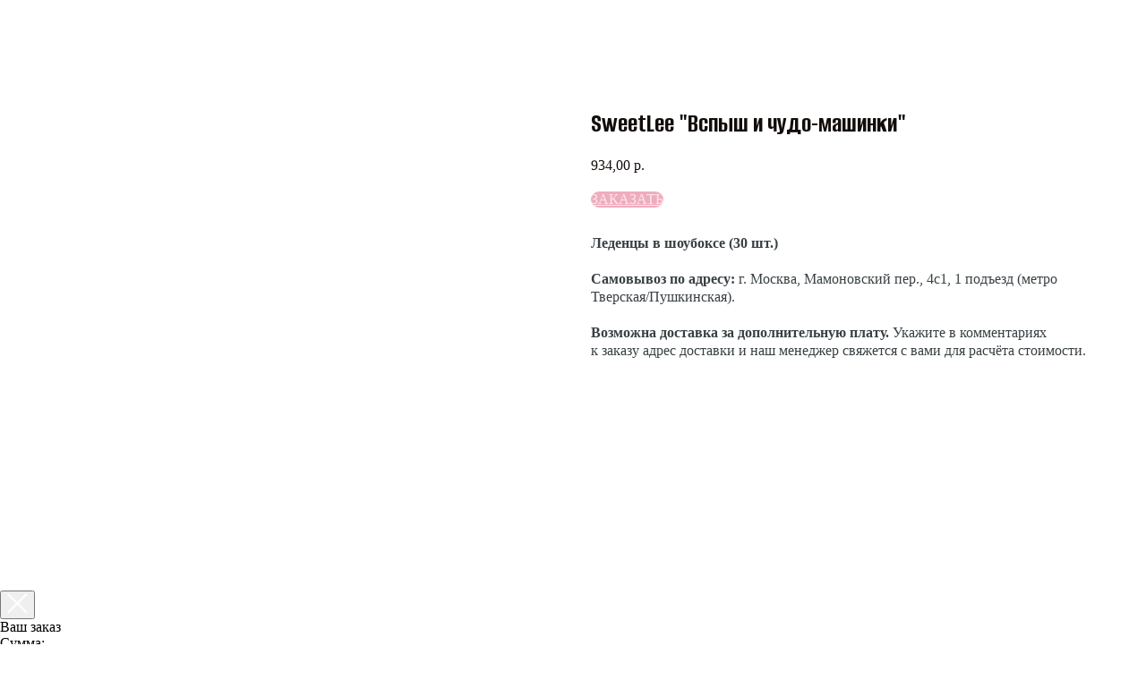

--- FILE ---
content_type: text/html; charset=UTF-8
request_url: https://sweetclub.ru/lollipop/tproduct/470729620-725913388081-sweetlee-vspish-i-chudo-mashinki
body_size: 12099
content:
<!DOCTYPE html><html lang="ru"> <head><meta charset="utf-8" /><meta http-equiv="Content-Type" content="text/html; charset=utf-8" /><meta name="viewport" content="width=device-width, initial-scale=1.0" /><!--metatextblock-->
<title>SweetLee "Вспыш и чудо-машинки"</title>
<meta name="description" content="Леденцы в шоубоксе&amp;nbsp;(30 шт.)">
<meta name="keywords" content="">
<meta property="og:title" content="SweetLee &quot;Вспыш и чудо-машинки&quot;" />
<meta property="og:description" content="Леденцы в шоубоксе&amp;nbsp;(30 шт.)" />
<meta property="og:type" content="website" />
<meta property="og:url" content="https://sweetclub.ru/lollipop/tproduct/470729620-725913388081-sweetlee-vspish-i-chudo-mashinki" />
<meta property="og:image" content="https://static.tildacdn.com/tild3937-6532-4534-a563-326362313637/SweetLee___-_30_.jpg" />
<link rel="canonical" href="https://sweetclub.ru/lollipop/tproduct/470729620-725913388081-sweetlee-vspish-i-chudo-mashinki" />
<!--/metatextblock--><meta property="fb:app_id" content="257953674358265" /><meta name="format-detection" content="telephone=no" /><meta http-equiv="x-dns-prefetch-control" content="on"><link rel="dns-prefetch" href="https://ws.tildacdn.com"><link rel="dns-prefetch" href="https://static.tildacdn.com"><link rel="shortcut icon" href="https://static.tildacdn.com/tild6637-6261-4533-b335-346362336534/favicon.ico" type="image/x-icon" /><link rel="apple-touch-icon" href="https://static.tildacdn.com/tild6366-6632-4662-b739-326632613136/logo2.png"><link rel="apple-touch-icon" sizes="76x76" href="https://static.tildacdn.com/tild6366-6632-4662-b739-326632613136/logo2.png"><link rel="apple-touch-icon" sizes="152x152" href="https://static.tildacdn.com/tild6366-6632-4662-b739-326632613136/logo2.png"><link rel="apple-touch-startup-image" href="https://static.tildacdn.com/tild6366-6632-4662-b739-326632613136/logo2.png"><meta name="msapplication-TileColor" content="#000000"><meta name="msapplication-TileImage" content="https://static.tildacdn.com/tild3134-3434-4062-b564-353236346535/logo3.png"><!-- Assets --><script src="https://stat.tildacdn.com/js/tilda-fallback-1.0.min.js" charset="utf-8" async></script><link rel="stylesheet" href="https://static.tildacdn.com/css/tilda-grid-3.0.min.css" type="text/css" media="all" onerror="this.loaderr='y';"/><link rel="stylesheet" href="https://static.tildacdn.com/ws/project3991958/tilda-blocks-page29086876.min.css?t=1659604747" type="text/css" media="all" onerror="this.loaderr='y';" /><link rel="stylesheet" href="https://static.tildacdn.com/css/tilda-animation-1.0.min.css" type="text/css" media="all" onerror="this.loaderr='y';" /><link rel="stylesheet" href="https://static.tildacdn.com/css/tilda-popup-1.1.min.css" type="text/css" media="print" onload="this.media='all';" onerror="this.loaderr='y';" /><noscript><link rel="stylesheet" href="https://static.tildacdn.com/css/tilda-popup-1.1.min.css" type="text/css" media="all" /></noscript><link rel="stylesheet" href="https://static.tildacdn.com/css/tilda-slds-1.4.min.css" type="text/css" media="print" onload="this.media='all';" onerror="this.loaderr='y';" /><noscript><link rel="stylesheet" href="https://static.tildacdn.com/css/tilda-slds-1.4.min.css" type="text/css" media="all" /></noscript><link rel="stylesheet" href="https://static.tildacdn.com/css/tilda-zoom-2.0.min.css" type="text/css" media="print" onload="this.media='all';" onerror="this.loaderr='y';" /><noscript><link rel="stylesheet" href="https://static.tildacdn.com/css/tilda-zoom-2.0.min.css" type="text/css" media="all" /></noscript><link rel="stylesheet" href="https://static.tildacdn.com/css/tilda-catalog-1.1.min.css" type="text/css" media="print" onload="this.media='all';" onerror="this.loaderr='y';" /><noscript><link rel="stylesheet" href="https://static.tildacdn.com/css/tilda-catalog-1.1.min.css" type="text/css" media="all" /></noscript><link rel="stylesheet" href="https://static.tildacdn.com/css/tilda-forms-1.0.min.css" type="text/css" media="all" onerror="this.loaderr='y';" /><link rel="stylesheet" href="https://static.tildacdn.com/css/tilda-cover-1.0.min.css" type="text/css" media="all" onerror="this.loaderr='y';" /><link rel="stylesheet" href="https://fonts.googleapis.com/css2?family=Alumni+Sans:wght@400;700&display=swap" type="text/css" /><script type="text/javascript">function t_onReady(func) {
if (document.readyState != 'loading') {
func();
} else {
document.addEventListener('DOMContentLoaded', func);
}
}
function t_onFuncLoad(funcName, okFunc, time) {
if (typeof window[funcName] === 'function') {
okFunc();
} else {
setTimeout(function() {
t_onFuncLoad(funcName, okFunc, time);
},(time || 100));
}
}function t_throttle(fn, threshhold, scope) {return function () {fn.apply(scope || this, arguments);};}</script><script src="https://static.tildacdn.com/js/jquery-1.10.2.min.js" onerror="this.loaderr='y';"></script><script src="https://static.tildacdn.com/js/tilda-scripts-3.0.min.js" onerror="this.loaderr='y';"></script><script src="https://static.tildacdn.com/ws/project3991958/tilda-blocks-page29086876.min.js?t=1659604747" onerror="this.loaderr='y';"></script><script src="https://static.tildacdn.com/js/lazyload-1.3.min.js" charset="utf-8" async onerror="this.loaderr='y';"></script><script src="https://static.tildacdn.com/js/tilda-animation-1.0.min.js" charset="utf-8" async onerror="this.loaderr='y';"></script><script src="https://static.tildacdn.com/js/tilda-menu-1.0.min.js" charset="utf-8" async onerror="this.loaderr='y';"></script><script src="https://static.tildacdn.com/js/tilda-zero-1.0.min.js" charset="utf-8" defer onerror="this.loaderr='y';"></script><script src="https://static.tildacdn.com/js/hammer.min.js" charset="utf-8" async onerror="this.loaderr='y';"></script><script src="https://static.tildacdn.com/js/tilda-slds-1.4.min.js" charset="utf-8" async onerror="this.loaderr='y';"></script><script src="https://static.tildacdn.com/js/tilda-products-1.0.min.js" charset="utf-8" async onerror="this.loaderr='y';"></script><script src="https://static.tildacdn.com/js/tilda-zoom-2.0.min.js" charset="utf-8" async onerror="this.loaderr='y';"></script><script src="https://static.tildacdn.com/js/tilda-catalog-1.1.min.js" charset="utf-8" async onerror="this.loaderr='y';"></script><script src="https://static.tildacdn.com/js/tilda-map-1.0.min.js" charset="utf-8" async onerror="this.loaderr='y';"></script><script src="https://static.tildacdn.com/js/masonry-imagesloaded.min.js" charset="utf-8" async onerror="this.loaderr='y';"></script><script src="https://static.tildacdn.com/js/tilda-forms-1.0.min.js" charset="utf-8" async onerror="this.loaderr='y';"></script><script src="https://static.tildacdn.com/js/tilda-cart-1.0.min.js" charset="utf-8" async onerror="this.loaderr='y';"></script><script src="https://static.tildacdn.com/js/tilda-cover-1.0.min.js" charset="utf-8" async onerror="this.loaderr='y';"></script><script src="https://static.tildacdn.com/js/tilda-events-1.0.min.js" charset="utf-8" async onerror="this.loaderr='y';"></script>



<!-- Global site tag (gtag.js) - Google Analytics -->
<script async src="https://www.googletagmanager.com/gtag/js?id=G-VGFF135HL5"></script>
<script>
  window.dataLayer = window.dataLayer || [];
  function gtag(){dataLayer.push(arguments);}
  gtag('js', new Date());

  gtag('config', 'G-VGFF135HL5');
</script>




<meta name="facebook-domain-verification" content="knbmrqxl732zmbyj1k03fvcs3ckxte" />
<script type="text/javascript">window.dataLayer = window.dataLayer || [];</script><!-- Facebook Pixel Code --><script type="text/javascript" data-tilda-cookie-type="advertising">setTimeout(function(){!function(f,b,e,v,n,t,s)
{if(f.fbq)return;n=f.fbq=function(){n.callMethod?n.callMethod.apply(n,arguments):n.queue.push(arguments)};
if(!f._fbq)f._fbq=n;n.push=n;n.loaded=!0;n.version='2.0';n.agent='pltilda';
n.queue=[];t=b.createElement(e);t.async=!0;
t.src=v;s=b.getElementsByTagName(e)[0];
s.parentNode.insertBefore(t,s)}(window, document,'script','https://connect.facebook.net/en_US/fbevents.js');
fbq('init', '466984838070002');
fbq('track', 'PageView');
}, 2000);</script><!-- End Facebook Pixel Code --><script type="text/javascript">(function () {
if((/bot|google|yandex|baidu|bing|msn|duckduckbot|teoma|slurp|crawler|spider|robot|crawling|facebook/i.test(navigator.userAgent))===false && typeof(sessionStorage)!='undefined' && sessionStorage.getItem('visited')!=='y' && document.visibilityState){
var style=document.createElement('style');
style.type='text/css';
style.innerHTML='@media screen and (min-width: 980px) {.t-records {opacity: 0;}.t-records_animated {-webkit-transition: opacity ease-in-out .2s;-moz-transition: opacity ease-in-out .2s;-o-transition: opacity ease-in-out .2s;transition: opacity ease-in-out .2s;}.t-records.t-records_visible {opacity: 1;}}';
document.getElementsByTagName('head')[0].appendChild(style);
function t_setvisRecs(){
var alr=document.querySelectorAll('.t-records');
Array.prototype.forEach.call(alr, function(el) {
el.classList.add("t-records_animated");
});
setTimeout(function () {
Array.prototype.forEach.call(alr, function(el) {
el.classList.add("t-records_visible");
});
sessionStorage.setItem("visited", "y");
}, 400);
} 
document.addEventListener('DOMContentLoaded', t_setvisRecs);
}
})();</script></head><body class="t-body" style="margin:0;"><!--allrecords--><div id="allrecords" class="t-records" data-product-page="y" data-hook="blocks-collection-content-node" data-tilda-project-id="3991958" data-tilda-page-id="29086876" data-tilda-page-alias="lollipop" data-tilda-formskey="db2654daecf037abd2bff46697abb536" data-tilda-lazy="yes" data-tilda-project-lang="RU" data-tilda-project-headcode="yes">


<!-- PRODUCT START -->

                
                        
                    
        
        

<div id="rec470729620" class="r t-rec" style="background-color:#ffffff;" data-bg-color="#ffffff">
    <div class="t-store t-store__prod-snippet__container">

        
                <div class="t-store__prod-popup__close-txt-wr" style="position:absolute;">
            <a href="https://sweetclub.ru/lollipop" class="js-store-close-text t-store__prod-popup__close-txt t-descr t-descr_xxs" style="color:#ffffff;">
                Назад
            </a>
        </div>
        
        <a href="https://sweetclub.ru/lollipop" class="t-popup__close" style="position:absolute; background-color:#ffffff">
            <div class="t-popup__close-wrapper">
                <svg class="t-popup__close-icon t-popup__close-icon_arrow" width="26px" height="26px" viewBox="0 0 26 26" version="1.1" xmlns="http://www.w3.org/2000/svg" xmlns:xlink="http://www.w3.org/1999/xlink"><path d="M10.4142136,5 L11.8284271,6.41421356 L5.829,12.414 L23.4142136,12.4142136 L23.4142136,14.4142136 L5.829,14.414 L11.8284271,20.4142136 L10.4142136,21.8284271 L2,13.4142136 L10.4142136,5 Z" fill="#ffffff"></path></svg>
                <svg class="t-popup__close-icon t-popup__close-icon_cross" width="23px" height="23px" viewBox="0 0 23 23" version="1.1" xmlns="http://www.w3.org/2000/svg" xmlns:xlink="http://www.w3.org/1999/xlink"><g stroke="none" stroke-width="1" fill="#ffffff" fill-rule="evenodd"><rect transform="translate(11.313708, 11.313708) rotate(-45.000000) translate(-11.313708, -11.313708) " x="10.3137085" y="-3.6862915" width="2" height="30"></rect><rect transform="translate(11.313708, 11.313708) rotate(-315.000000) translate(-11.313708, -11.313708) " x="10.3137085" y="-3.6862915" width="2" height="30"></rect></g></svg>
            </div>
        </a>
        
        <div class="js-store-product js-product t-store__product-snippet" data-product-lid="725913388081" data-product-uid="725913388081" itemscope itemtype="http://schema.org/Product">
            <meta itemprop="productID" content="725913388081" />

            <div class="t-container">
                <div>
                    <meta itemprop="image" content="https://static.tildacdn.com/tild3937-6532-4534-a563-326362313637/SweetLee___-_30_.jpg" />
                    <div class="t-store__prod-popup__slider js-store-prod-slider t-store__prod-popup__col-left t-col t-col_6">
                        <div class="js-product-img" style="width:100%;padding-bottom:75%;background-size:cover;opacity:0;">
                        </div>
                    </div>
                    <div class="t-store__prod-popup__info t-align_left t-store__prod-popup__col-right t-col t-col_6">

                        <div class="t-store__prod-popup__title-wrapper">
                            <h1 class="js-store-prod-name js-product-name t-store__prod-popup__name t-name t-name_xl" itemprop="name" style="color:#120d0a;font-size:30px;font-weight:700;font-family:Alumni Sans;">SweetLee "Вспыш и чудо-машинки"</h1>
                            <div class="t-store__prod-popup__brand t-descr t-descr_xxs" >
                                                            </div>
                            <div class="t-store__prod-popup__sku t-descr t-descr_xxs">
                                <span class="js-store-prod-sku js-product-sku" translate="no" >
                                    
                                </span>
                            </div>
                        </div>

                                                                        <div itemprop="offers" itemscope itemtype="http://schema.org/Offer" style="display:none;">
                            <meta itemprop="serialNumber" content="725913388081" />
                                                        <meta itemprop="price" content="934.00" />
                            <meta itemprop="priceCurrency" content="RUB" />
                                                        <link itemprop="availability" href="http://schema.org/InStock">
                                                    </div>
                        
                                                
                        <div class="js-store-price-wrapper t-store__prod-popup__price-wrapper">
                            <div class="js-store-prod-price t-store__prod-popup__price t-store__prod-popup__price-item t-name t-name_md" style="color:#120d0a;">
                                                                <div class="js-product-price js-store-prod-price-val t-store__prod-popup__price-value" data-product-price-def="934.0000" data-product-price-def-str="934,00">934,00</div><div class="t-store__prod-popup__price-currency" translate="no">р.</div>
                                                            </div>
                            <div class="js-store-prod-price-old t-store__prod-popup__price_old t-store__prod-popup__price-item t-name t-name_md" style="color:#394043;display:none;">
                                                                <div class="js-store-prod-price-old-val t-store__prod-popup__price-value"></div><div class="t-store__prod-popup__price-currency" translate="no">р.</div>
                                                            </div>
                        </div>

                        <div class="js-product-controls-wrapper">
                        </div>

                        <div class="t-store__prod-popup__links-wrapper">
                                                    </div>

                                                <div class="t-store__prod-popup__btn-wrapper"   tt="ЗАКАЗАТЬ">
                                                        <a href="#order" class="t-store__prod-popup__btn t-store__prod-popup__btn_disabled t-btn t-btn_sm" style="color:#ffffff;background-color:#e15a80;border-radius:30px;-moz-border-radius:30px;-webkit-border-radius:30px;text-transform:uppercase;">
                                <table style="width:100%; height:100%;">
                                    <tbody>
                                        <tr>
                                            <td class="js-store-prod-popup-buy-btn-txt">ЗАКАЗАТЬ</td>
                                        </tr>
                                    </tbody>
                                </table>
                            </a>
                                                    </div>
                        
                        <div class="js-store-prod-text t-store__prod-popup__text t-descr t-descr_xxs" style="color:#394043;line-height:1.3;font-weight:400;">
                                                    <div class="js-store-prod-all-text" itemprop="description">
                                <strong>Леденцы в шоубоксе&nbsp;(30 шт.)</strong><br /><br /><strong>Самовывоз по&nbsp;адресу:</strong>&nbsp;г.&nbsp;Москва, Мамоновский пер., 4с1, 1 подъезд (метро Тверская/Пушкинская).<br /><br /><strong>Возможна доставка за&nbsp;дополнительную плату.</strong>&nbsp;Укажите в&nbsp;комментариях к&nbsp;заказу адрес доставки и&nbsp;наш менеджер свяжется с&nbsp;вами для&nbsp;расчёта стоимости.                            </div>
                                                                            <div class="js-store-prod-all-charcs">
                                                                                                                                                                        </div>
                                                </div>

                    </div>
                </div>

                            </div>
        </div>
                <div class="js-store-error-msg t-store__error-msg-cont"></div>
        <div itemscope itemtype="http://schema.org/ImageGallery" style="display:none;">
                                                </div>

    </div>

                        
                        
    
    <style>
        /* body bg color */
        
        .t-body {
            background-color:#ffffff;
        }
        

        /* body bg color end */
        /* Slider stiles */
        .t-slds__bullet_active .t-slds__bullet_body {
            background-color: #222 !important;
        }

        .t-slds__bullet:hover .t-slds__bullet_body {
            background-color: #222 !important;
        }
        /* Slider stiles end */
    </style>
    

        
        
        
        
        
        <style>
        .t-store__product-snippet .t-btn:not(.t-animate_no-hover):hover{
            background-color: #5bcbc8 !important;
            
            
            
    	}
        .t-store__product-snippet .t-btn:not(.t-animate_no-hover){
            -webkit-transition: background-color 0.2s ease-in-out, color 0.2s ease-in-out, border-color 0.2s ease-in-out, box-shadow 0.2s ease-in-out; transition: background-color 0.2s ease-in-out, color 0.2s ease-in-out, border-color 0.2s ease-in-out, box-shadow 0.2s ease-in-out;
        }
        </style>
        

        
        
    <style>
        

        

        
    </style>
    
    
        
    <style>
        
    </style>
    
    
        
    <style>
        
    </style>
    
    
        
        <style>
    
                                    
        </style>
    
    
    <div class="js-store-tpl-slider-arrows" style="display: none;">
                


<div class="t-slds__arrow_wrapper t-slds__arrow_wrapper-left" data-slide-direction="left">
  <div class="t-slds__arrow t-slds__arrow-left t-slds__arrow-withbg" style="width: 30px; height: 30px;background-color: rgba(255,255,255,1);">
    <div class="t-slds__arrow_body t-slds__arrow_body-left" style="width: 7px;">
      <svg style="display: block" viewBox="0 0 7.3 13" xmlns="http://www.w3.org/2000/svg" xmlns:xlink="http://www.w3.org/1999/xlink">
                <desc>Left</desc>
        <polyline
        fill="none"
        stroke="#000000"
        stroke-linejoin="butt"
        stroke-linecap="butt"
        stroke-width="1"
        points="0.5,0.5 6.5,6.5 0.5,12.5"
        />
      </svg>
    </div>
  </div>
</div>
<div class="t-slds__arrow_wrapper t-slds__arrow_wrapper-right" data-slide-direction="right">
  <div class="t-slds__arrow t-slds__arrow-right t-slds__arrow-withbg" style="width: 30px; height: 30px;background-color: rgba(255,255,255,1);">
    <div class="t-slds__arrow_body t-slds__arrow_body-right" style="width: 7px;">
      <svg style="display: block" viewBox="0 0 7.3 13" xmlns="http://www.w3.org/2000/svg" xmlns:xlink="http://www.w3.org/1999/xlink">
        <desc>Right</desc>
        <polyline
        fill="none"
        stroke="#000000"
        stroke-linejoin="butt"
        stroke-linecap="butt"
        stroke-width="1"
        points="0.5,0.5 6.5,6.5 0.5,12.5"
        />
      </svg>
    </div>
  </div>
</div>    </div>

    
    <script>
        t_onReady(function() {
            var tildacopyEl = document.getElementById('tildacopy');
            if (tildacopyEl) tildacopyEl.style.display = 'none';

            var recid = '470729620';
            var options = {};
            var product = {"uid":725913388081,"rootpartid":5157766,"title":"SweetLee \"Вспыш и чудо-машинки\"","descr":"Леденцы в шоубоксе&nbsp;(30 шт.)","text":"<strong>Леденцы в шоубоксе&nbsp;(30 шт.)<\/strong><br \/><br \/><strong>Самовывоз по&nbsp;адресу:<\/strong>&nbsp;г.&nbsp;Москва, Мамоновский пер., 4с1, 1 подъезд (метро Тверская\/Пушкинская).<br \/><br \/><strong>Возможна доставка за&nbsp;дополнительную плату.<\/strong>&nbsp;Укажите в&nbsp;комментариях к&nbsp;заказу адрес доставки и&nbsp;наш менеджер свяжется с&nbsp;вами для&nbsp;расчёта стоимости.","price":"934.0000","gallery":[{"img":"https:\/\/static.tildacdn.com\/tild3937-6532-4534-a563-326362313637\/SweetLee___-_30_.jpg"}],"sort":1483300,"portion":0,"newsort":0,"json_chars":"null","externalid":"yJmFioFPRNhyH23d0Lrp","pack_label":"lwh","pack_x":0,"pack_y":0,"pack_z":0,"pack_m":0,"serverid":"master","servertime":"1723534707.36","parentuid":"","editions":[{"uid":725913388081,"price":"934.00","priceold":"","sku":"","quantity":"","img":"https:\/\/static.tildacdn.com\/tild3937-6532-4534-a563-326362313637\/SweetLee___-_30_.jpg"}],"characteristics":[],"properties":[{"title":"Количество шоубоксов","params":{"type":"single"},"sort":1,"values":"1\n2=1868\n3=2802\n4=3736\n5=4670\n6=5604\n7=6538\n8=7472\n9=8406\n10=9340"}],"partuids":[850148895031],"url":"https:\/\/sweetclub.ru\/lollipop\/tproduct\/470729620-725913388081-sweetlee-vspish-i-chudo-mashinki"};

            // draw slider or show image for SEO
            if (window.isSearchBot) {
                var imgEl = document.querySelector('.js-product-img');
                if (imgEl) imgEl.style.opacity = '1';
            } else {
                
                var prodcard_optsObj = {
    hasWrap: false,
    txtPad: '',
    bgColor: '',
    borderRadius: '',
    shadowSize: '0px',
    shadowOpacity: '',
    shadowSizeHover: '',
    shadowOpacityHover: '',
    shadowShiftyHover: '',
    btnTitle1: 'Добавить в корзину',
    btnLink1: 'order',
    btnTitle2: 'Подробнее',
    btnLink2: 'popup',
    showOpts: true};

var price_optsObj = {
    color: '#120d0a',
    colorOld: '#394043',
    fontSize: '52px',
    fontWeight: ''
};

var popup_optsObj = {
    columns: '6',
    columns2: '6',
    isVertical: '',
    align: '',
    btnTitle: 'ЗАКАЗАТЬ',
    closeText: 'Назад',
    iconColor: '#ffffff',
    containerBgColor: '#ffffff',
    overlayBgColorRgba: 'rgba(0,0,0,0.80)',
    popupStat: '',
    popupContainer: '',
    fixedButton: false,
    mobileGalleryStyle: ''
};

var slider_optsObj = {
    anim_speed: '',
    arrowColor: '#000000',
    videoPlayerIconColor: '',
    cycle: '',
    controls: 'arrowsthumbs',
    bgcolor: '#ebebeb'
};

var slider_dotsOptsObj = {
    size: '',
    bgcolor: '',
    bordersize: '',
    bgcoloractive: ''
};

var slider_slidesOptsObj = {
    zoomable: true,
    bgsize: 'cover',
    ratio: '1'
};

var typography_optsObj = {
    descrColor: '#394043',
    titleColor: '#120d0a'
};

var default_sortObj = {
    in_stock: false};

var btn1_style = 'text-transform:uppercase;border-radius:30px;-moz-border-radius:30px;-webkit-border-radius:30px;color:#ffffff;background-color:#e15a80;';
var btn2_style = 'text-transform:uppercase;border-radius:30px;-moz-border-radius:30px;-webkit-border-radius:30px;color:#120d0a;background-color:#fef49a;';

var options_catalog = {
    btn1_style: btn1_style,
    btn2_style: btn2_style,
    storepart: '850148895031',
    prodCard: prodcard_optsObj,
    popup_opts: popup_optsObj,
    defaultSort: default_sortObj,
    slider_opts: slider_optsObj,
    slider_dotsOpts: slider_dotsOptsObj,
    slider_slidesOpts: slider_slidesOptsObj,
    typo: typography_optsObj,
    price: price_optsObj,
    blocksInRow: '3',
    imageHover: true,
    imageHeight: '400px',
    imageRatioClass: 't-store__card__imgwrapper_4-3',
    align: 'left',
    vindent: '',
    isHorizOnMob:false,
    itemsAnim: 'fadeinup',
    hasOriginalAspectRatio: false,
    markColor: '#ffffff',
    markBgColor: '#ff4a4a',
    currencySide: 'r',
    currencyTxt: 'р.',
    currencySeparator: ',',
    currencyDecimal: '',
    btnSize: '',
    verticalAlignButtons: false,
    hideFilters: false,
    titleRelevants: '',
    showRelevants: '',
    relevants_slider: false,
    relevants_quantity: '',
    isFlexCols: false,
    isPublishedPage: true,
    previewmode: true,
    colClass: 't-col t-col_3',
    ratio: '1_1',
    sliderthumbsside: '',
    showStoreBtnQuantity: '',
    tabs: '',
    galleryStyle: '',
    title_typo: '',
    descr_typo: '',
    price_typo: '',
    price_old_typo: '',
    menu_typo: '',
    options_typo: '',
    sku_typo: '',
    characteristics_typo: '',
    button_styles: '',
    button2_styles: '',
    buttonicon: '',
    buttoniconhover: '',
};                
                // emulate, get options_catalog from file store_catalog_fields
                options = options_catalog;
                options.typo.title = "color:#120d0a;font-size:30px;font-weight:700;font-family:Alumni Sans;" || '';
                options.typo.descr = "color:#394043;line-height:1.3;font-weight:400;" || '';

                try {
                    if (options.showRelevants) {
                        var itemsCount = '4';
                        var relevantsMethod;
                        switch (options.showRelevants) {
                            case 'cc':
                                relevantsMethod = 'current_category';
                                break;
                            case 'all':
                                relevantsMethod = 'all_categories';
                                break;
                            default:
                                relevantsMethod = 'category_' + options.showRelevants;
                                break;
                        }

                        t_onFuncLoad('t_store_loadProducts', function() {
                            t_store_loadProducts(
                                'relevants',
                                recid,
                                options,
                                false,
                                {
                                    currentProductUid: '725913388081',
                                    relevantsQuantity: itemsCount,
                                    relevantsMethod: relevantsMethod,
                                    relevantsSort: 'random'
                                }
                            );
                        });
                    }
                } catch (e) {
                    console.log('Error in relevants: ' + e);
                }
            }

            
                            options.popup_opts.btnTitle = 'ЗАКАЗАТЬ';
                        

            window.tStoreOptionsList = [{"title":"Картинка на торте","params":{"view":"buttons","hasColor":false,"linkImage":true},"values":[{"id":"16568599","value":"1"},{"id":"16568605","value":"2"},{"id":"16568608","value":"3"},{"id":"16568611","value":"4"},{"id":"16568614","value":"5"},{"id":"16659556","value":"6"},{"id":"16662907","value":"7"},{"id":"16662910","value":"8"}]},{"title":"Кондитерская","params":{"view":"select","hasColor":false,"linkImage":false},"values":[{"id":"16568602","value":"Best Cake, г. Москва, м. Селигерская Дмитровское шоссе д.124 \"А\""},{"id":"16630606","value":"Napoleoncake, г. Москва Лихоборская наб. д.14"},{"id":"16631020","value":"кондитерская Lakomka, г. Дедовск, улица Победы, д.4"},{"id":"16630759","value":"кондитерская Магиссимо, Московская обл., г.Лобня, ул. Текстильная, д.1"},{"id":"16630678","value":"кондитерская студия MINT, 7 км Пятницкого шоссе, вл2с2, второй этаж"}]},{"title":"Изображение","params":{"view":"buttons","hasColor":false,"linkImage":true},"values":[{"id":"16646350","value":"1"},{"id":"16646353","value":"2"},{"id":"16647079","value":"3"},{"id":"16657519","value":"4"},{"id":"16657522","value":"5"}]}];

            t_onFuncLoad('t_store_productInit', function() {
                t_store_productInit(recid, options, product);
            });

            // if user coming from catalog redirect back to main page
            if (window.history.state && (window.history.state.productData || window.history.state.storepartuid)) {
                window.onpopstate = function() {
                    window.history.replaceState(null, null, window.location.origin);
                    window.location.replace(window.location.origin);
                };
            }
        });
    </script>
    

</div>


<!-- PRODUCT END -->

<div id="rec472862009" class="r t-rec" style="" data-animationappear="off" data-record-type="706"><script> t_onReady(function () {
setTimeout(function () {
t_onFuncLoad('tcart__init', function () {
tcart__init(
'472862009',
''
);
});
}, 50);
/* fix for Android */
var userAgent = navigator.userAgent.toLowerCase();
var isAndroid = userAgent.indexOf('android') !== -1;
var body = document.body;
if (!body) return;
var isScrollablefFix = body.classList.contains('t-body_scrollable-fix-for-android');
if (isAndroid && !isScrollablefFix) {
body.classList.add('t-body_scrollable-fix-for-android');
document.head.insertAdjacentHTML(
'beforeend',
'<style>@media screen and (max-width: 560px) {\n.t-body_scrollable-fix-for-android {\noverflow: visible !important;\n}\n}\n</style>'
);
console.log('Android css fix was inited');
}
/* fix Instagram iPhone keyboard bug */
if (userAgent.indexOf('instagram') !== -1 && userAgent.indexOf('iphone') !== -1) {
body.style.position = 'relative';
}
var rec = document.querySelector('#rec472862009');
if (!rec) return;
var cartWindow = rec.querySelector('.t706__cartwin');
var allRecords = document.querySelector('.t-records');
var currentMode = allRecords.getAttribute('data-tilda-mode');
if (cartWindow && currentMode !== 'edit' && currentMode !== 'preview') {
cartWindow.addEventListener(
'scroll',
t_throttle(function () {
if (window.lazy === 'y' || document.querySelector('#allrecords').getAttribute('data-tilda-lazy') === 'yes') {
t_onFuncLoad('t_lazyload_update', function () {
t_lazyload_update();
});
}
}, 500)
);
}
});</script><div class="t706" data-project-currency="р." data-project-currency-side="r" data-project-currency-sep="," data-project-currency-code="RUB" data-payment-system="custom" > <div class="t706__carticon t706__carticon_lg" style="top:40px;bottom:initial;"> <div class="t706__carticon-text t-name t-name_xs">Click to order</div> <div class="t706__carticon-wrapper"> <div class="t706__carticon-imgwrap" > <div class="t706__bgimg t-bgimg" bgimgfield="img" data-original="https://static.tildacdn.com/tild3536-6331-4533-b666-376266653861/photo.svg" style="background-image: url('https://static.tildacdn.com/tild3536-6331-4533-b666-376266653861/photo.svg');"></div> </div> <div class="t706__carticon-counter js-carticon-counter" style="background-color:#e15a80;color:#ffffff;"></div> </div> </div> 
<div class="t706__cartwin"> <div class="t706__close t706__cartwin-close"> <button type="button" class="t706__close-button t706__cartwin-close-wrapper" aria-label="Закрыть корзину"> <svg role="presentation" class="t706__cartwin-close-icon" width="23px" height="23px" viewBox="0 0 23 23" version="1.1" xmlns="http://www.w3.org/2000/svg" xmlns:xlink="http://www.w3.org/1999/xlink"> <g stroke="none" stroke-width="1" fill="#fff" fill-rule="evenodd"> <rect transform="translate(11.313708, 11.313708) rotate(-45.000000) translate(-11.313708, -11.313708) " x="10.3137085" y="-3.6862915" width="2" height="30"></rect> <rect transform="translate(11.313708, 11.313708) rotate(-315.000000) translate(-11.313708, -11.313708) " x="10.3137085" y="-3.6862915" width="2" height="30"></rect> </g> </svg> 
</button> 
</div> <div class="t706__cartwin-content"> <div class="t706__cartwin-top"> <div class="t706__cartwin-heading t-name t-name_xl">Ваш заказ</div> </div> 
<div class="t706__cartwin-products"></div> <div class="t706__cartwin-bottom"> <div class="t706__cartwin-prodamount-wrap t-descr t-descr_sm"> <span class="t706__cartwin-prodamount-label">Total:&nbsp;</span> <span class="t706__cartwin-prodamount"></span> </div> </div> 
<div class="t706__orderform t-input_nomargin"> 
<form id="form472862009" name='form472862009' role="form" action='' method='POST' data-formactiontype="2" data-inputbox=".t-input-group" class="t-form js-form-proccess t-form_inputs-total_3 t-form_bbonly " data-formsended-callback="t706_onSuccessCallback" > <input type="hidden" name="formservices[]" value="283e6d619651fdd8c882567b509ce45e" class="js-formaction-services"> <input type="hidden" name="formservices[]" value="2acc5e603246d5e892b5b347061a8e3c" class="js-formaction-services"> <input type="hidden" name="formservices[]" value="6197828f6f8bcb97779aea2abe35c525" class="js-formaction-services"> <input type="hidden" name="formservices[]" value="6e33dd14238adf081cf3ab94f2f9ebe7" class="js-formaction-services"> <input type="hidden" name="formservices[]" value="af9a86d68bdada3435829bdfae928023" class="js-formaction-services"> 
<input type="hidden" name="tildaspec-formname" tabindex="-1" value="Cart"> <div class="js-successbox t-form__successbox t-text t-text_md" style="display:none;color:#120d0a;background-color:#ffffff;"></div> <div class="t-form__inputsbox"> <div class="t-input-group t-input-group_nm" data-input-lid="1496239431201"> <div class="t-input-title t-descr t-descr_md" data-redactor-toolbar="no" field="li_title__1496239431201" style="color:#394043;">Ваше Имя</div> <div class="t-input-block"> <input type="text" autocomplete="name" name="Name" class="t-input js-tilda-rule t-input_bbonly" value="" data-tilda-req="1" data-tilda-rule="name" style="color:#120d0a; border:1px solid #394043; background-color:#ffffff; "> <div class="t-input-error"></div> </div> </div> <div class="t-input-group t-input-group_ph" data-input-lid="1496239478607"> <div class="t-input-title t-descr t-descr_md" data-redactor-toolbar="no" field="li_title__1496239478607" style="color:#394043;">Ваш телефон</div> <div class="t-input-block"> 
<input type="tel" autocomplete="tel" name="Phone" data-phonemask-init="no" data-phonemask-id="472862009" data-phonemask-lid="1496239478607" data-phonemask-maskcountry="RU" class="t-input js-phonemask-input js-tilda-rule t-input_bbonly" value="" placeholder="+1(999)999-9999" data-tilda-req="1" style="color:#120d0a; border:1px solid #394043; background-color:#ffffff; "> <script type="text/javascript"> 
if (! document.getElementById('t-phonemask-script')) {
(function (d, w, o) {
var n=d.getElementsByTagName(o)[0],s=d.createElement(o),f=function(){n.parentNode.insertBefore(s,n);};
s.type = "text/javascript";
s.async = true;
s.id = 't-phonemask-script';
s.src="https://static.tildacdn.com/js/tilda-phone-mask-1.1.min.js";
if (w.opera=="[object Opera]") {d.addEventListener("DOMContentLoaded", f, false);} else { f(); }
})(document, window, 'script');
} else {
t_onReady(function () {
t_onFuncLoad('t_form_phonemask_load', function () {
if (typeof jQuery !== 'undefined') {
t_form_phonemask_load($('#rec472862009 [data-phonemask-lid=1496239478607]'));
} else {
var phoneMasks = document.querySelectorAll(
'#rec472862009 [data-phonemask-lid=1496239478607]'
);
t_form_phonemask_load(phoneMasks);
}
});
});
}
</script> <div class="t-input-error"></div> </div> </div> <div class="t-input-group t-input-group_in" data-input-lid="1657644969182"> <div class="t-input-title t-descr t-descr_md" data-redactor-toolbar="no" field="li_title__1657644969182" style="color:#394043;">Адрес доставки (если вы хотите оформить доставку)</div> <div class="t-input-block"> <input type="text" name="Адрес доставки если вы хотите оформить доставку" class="t-input js-tilda-rule t-input_bbonly" value="" style="color:#120d0a; border:1px solid #394043; background-color:#ffffff; "> <div class="t-input-error"></div> </div> </div><div class="t-form__errorbox-middle"> <div class="js-errorbox-all t-form__errorbox-wrapper" style="display:none;"> <div class="t-form__errorbox-text t-text t-text_md"> <p class="t-form__errorbox-item js-rule-error js-rule-error-all"></p> <p class="t-form__errorbox-item js-rule-error js-rule-error-req"></p> <p class="t-form__errorbox-item js-rule-error js-rule-error-email"></p> <p class="t-form__errorbox-item js-rule-error js-rule-error-name"></p> <p class="t-form__errorbox-item js-rule-error js-rule-error-phone"></p> <p class="t-form__errorbox-item js-rule-error js-rule-error-minlength"></p> <p class="t-form__errorbox-item js-rule-error js-rule-error-string"></p> </div> </div></div> <div class="t-form__submit"> <button type="submit" class="t-submit" style="color:#ffffff;background-color:#e15a80;border-radius:30px; -moz-border-radius:30px; -webkit-border-radius:30px;text-transform:uppercase;" >ЗАКАЗАТЬ</button> </div> </div> <div class="t-form__errorbox-bottom"> <div class="js-errorbox-all t-form__errorbox-wrapper" style="display:none;"> <div class="t-form__errorbox-text t-text t-text_md"> <p class="t-form__errorbox-item js-rule-error js-rule-error-all"></p> <p class="t-form__errorbox-item js-rule-error js-rule-error-req"></p> <p class="t-form__errorbox-item js-rule-error js-rule-error-email"></p> <p class="t-form__errorbox-item js-rule-error js-rule-error-name"></p> <p class="t-form__errorbox-item js-rule-error js-rule-error-phone"></p> <p class="t-form__errorbox-item js-rule-error js-rule-error-minlength"></p> <p class="t-form__errorbox-item js-rule-error js-rule-error-string"></p> </div> </div> </div> </form><style>#rec472862009 input::-webkit-input-placeholder {color:#120d0a; opacity: 0.5;}
#rec472862009 input::-moz-placeholder {color:#120d0a; opacity: 0.5;}
#rec472862009 input:-moz-placeholder {color:#120d0a; opacity: 0.5;}
#rec472862009 input:-ms-input-placeholder {color:#120d0a; opacity: 0.5;}
#rec472862009 textarea::-webkit-input-placeholder {color:#120d0a; opacity: 0.5;}
#rec472862009 textarea::-moz-placeholder {color:#120d0a; opacity: 0.5;}
#rec472862009 textarea:-moz-placeholder {color:#120d0a; opacity: 0.5;}
#rec472862009 textarea:-ms-input-placeholder {color:#120d0a; opacity: 0.5;}</style> </div> </div> 
</div> 
<div class="t706__cartdata"> </div></div><style>@media screen and (max-width: 960px){
.t706__carticon{
bottom:20px !important;top:initial !important; right:20px !important;left:initial !important; }
}
@media screen and (max-width: 560px) {
.t706__cartwin-close-icon g {
fill: #120d0a;
}
.t706 .t706__close {
background-color: rgba(255,255,255,1);
}
}
.t706__carticon-text {
color: #ffffff;
}
.t706__carticon-text::after {
border-left-color: #394043;
}
.t706__carticon-text {
background: #394043;
}
.t706 .t-radio__indicator {
border-color: #5bcbc8 !important;
}</style><style>#rec472862009 .t-submit:hover{
background-color: #5bcbc8 !important; } 
#rec472862009 .t-submit{
-webkit-transition: background-color 0.2s ease-in-out, color 0.2s ease-in-out, border-color 0.2s ease-in-out, box-shadow 0.2s ease-in-out; transition: background-color 0.2s ease-in-out, color 0.2s ease-in-out, border-color 0.2s ease-in-out, box-shadow 0.2s ease-in-out;
}</style></div>



</div>
<!--/allrecords--><!-- Tilda copyright. Don't remove this line --><div class="t-tildalabel t-tildalabel_white" id="tildacopy" data-tilda-sign="3991958#29086876"><a href="https://tilda.cc/?upm=3991958" class="t-tildalabel__link"><div class="t-tildalabel__wrapper"><div class="t-tildalabel__txtleft">Made on </div><div class="t-tildalabel__wrapimg"><img src="https://static.tildacdn.com/img/tildacopy_black.png" class="t-tildalabel__img" fetchpriority="low"></div><div class="t-tildalabel__txtright">Tilda</div></div></a></div><!-- Stat --><!-- Yandex.Metrika counter 76355290 --> <script type="text/javascript" data-tilda-cookie-type="analytics"> setTimeout(function(){ (function(m,e,t,r,i,k,a){m[i]=m[i]||function(){(m[i].a=m[i].a||[]).push(arguments)}; m[i].l=1*new Date();k=e.createElement(t),a=e.getElementsByTagName(t)[0],k.async=1,k.src=r,a.parentNode.insertBefore(k,a)}) (window, document, "script", "https://mc.yandex.ru/metrika/tag.js", "ym"); window.mainMetrikaId = 76355290; ym(window.mainMetrikaId , "init", { clickmap:true, trackLinks:true, accurateTrackBounce:true, webvisor:true,ecommerce:"dataLayer" }); }, 2000);</script><noscript><div><img src="https://mc.yandex.ru/watch/76355290" style="position:absolute; left:-9999px;" alt="" /></div></noscript> <!-- /Yandex.Metrika counter --> <script type="text/javascript">if (! window.mainTracker) { window.mainTracker = 'tilda'; }
setTimeout(function(){ (function (d, w, k, o, g) { var n=d.getElementsByTagName(o)[0],s=d.createElement(o),f=function(){n.parentNode.insertBefore(s,n);}; s.type = "text/javascript"; s.async = true; s.key = k; s.id = "tildastatscript"; s.src=g; if (w.opera=="[object Opera]") {d.addEventListener("DOMContentLoaded", f, false);} else { f(); } })(document, window, 'a4379079cf9364779f48ddf607d94c25','script','https://static.tildacdn.com/js/tilda-stat-1.0.min.js');
}, 2000);</script><!-- FB Pixel code (noscript) --><noscript><img height="1" width="1" style="display:none" src="https://www.facebook.com/tr?id=466984838070002&ev=PageView&agent=pltilda&noscript=1"/></noscript><!-- End FB Pixel code (noscript) --></body></html>

--- FILE ---
content_type: image/svg+xml
request_url: https://static.tildacdn.com/tild3536-6331-4533-b666-376266653861/photo.svg
body_size: 358
content:
<?xml version="1.0" encoding="UTF-8"?> <svg xmlns="http://www.w3.org/2000/svg" width="160" height="160" viewBox="0 0 160 160" fill="none"> <circle cx="80" cy="80" r="80" fill="white"></circle> <path d="M60.53 60.71C59.94 53.52 61.49 47.21 66.84 42.26C70.41 38.96 74.67 37.16 79.53 37.01C85.88 36.82 91.18 39.19 95.34 43.98C99.49 48.75 100.47 54.49 100.01 60.71C100.67 60.71 101.13 60.71 101.59 60.71C106.1 60.71 110.61 60.71 115.12 60.71C117.58 60.71 118.52 61.61 118.52 64.01C118.53 78.52 118.56 93.04 118.51 107.55C118.48 116.31 112 122.73 103.23 122.75C87.9 122.78 72.56 122.78 57.23 122.75C48.79 122.73 42.48 116.67 42.03 108.26C42.01 107.83 42 107.4 42 106.97C42 92.76 42 78.54 42 64.33C42 61.55 42.84 60.71 45.6 60.71C50.02 60.71 54.45 60.71 58.87 60.71C59.34 60.71 59.81 60.71 60.53 60.71ZM47.27 66.08C47.27 66.64 47.27 67.07 47.27 67.49C47.27 80.71 47.37 93.94 47.23 107.16C47.17 112.93 51.6 117.54 57.59 117.48C72.7 117.33 87.82 117.43 102.94 117.43C109.26 117.43 113.25 113.45 113.25 107.15C113.25 93.93 113.25 80.7 113.25 67.48C113.25 67.02 113.25 66.57 113.25 66.13C108.77 66.13 104.46 66.13 100.07 66.13C100.07 66.79 100.07 67.34 100.07 67.89C100.07 69.44 100.11 70.98 100.05 72.53C99.99 74.12 98.93 75.18 97.48 75.21C95.98 75.25 94.88 74.19 94.76 72.54C94.72 72.03 94.75 71.51 94.75 70.99C94.75 69.37 94.75 67.76 94.75 66.13C85 66.13 75.42 66.13 65.76 66.13C65.76 68.3 65.81 70.36 65.75 72.41C65.69 74.39 64.15 75.58 62.39 75.11C61.2 74.79 60.47 73.76 60.45 72.26C60.43 70.21 60.44 68.17 60.44 66.08C56 66.08 51.72 66.08 47.27 66.08ZM94.64 60.65C95.36 53.55 93.65 47.59 87.14 44.06C81.9 41.21 76.6 41.6 71.73 45.1C66.39 48.94 65.24 54.45 65.89 60.65C75.49 60.65 85.05 60.65 94.64 60.65Z" fill="#10CFC9"></path> </svg> 